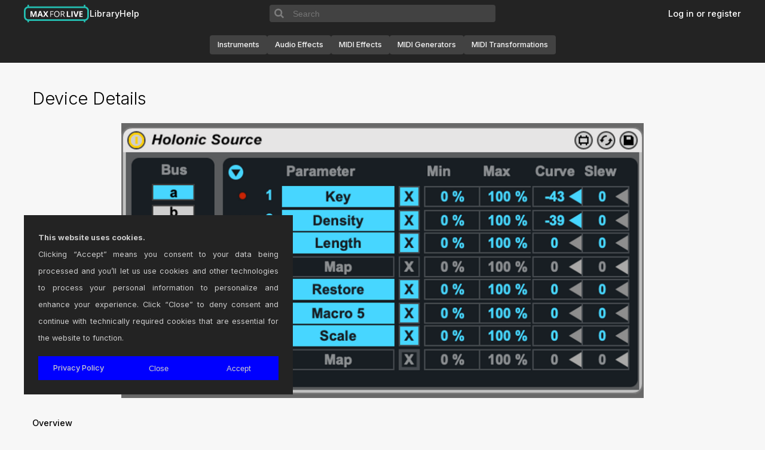

--- FILE ---
content_type: text/css
request_url: https://www.maxforlive.com/css/cookie-consent.css
body_size: 501
content:
#cookie-consent {
    background-color: #232323;
    bottom: 0;
    box-sizing: border-box;
    color: #cccccc;
    display: none;
    font-size: 0.8rem;
    left: 0;
    padding: 1.5rem;
    position: fixed;
    text-align: left;
    width: 100vw;
    z-index: 5;
}

.cookie-consent-desc {
    margin-bottom: 1rem;
    text-align: justify;
}

.cookie-consent-actions {
    display: flex;
    flex-direction: row;
    justify-content: space-between;
    gap: 1em;
}

@media only screen and (min-width: 1200px) {
    #cookie-consent {
        bottom: 60px;
        left: calc((100vw - 1200px) / 2);
        width: 450px;
    }
}

.cookie-consent-actions button,
.cookie-consent-actions a {
    box-sizing: border-box;
    border: 1px solid #0000FF;
    background-color: #0000FF !important;
    color: #cccccc;
    cursor: pointer;
    display: block;
    font-weight: 400;
    font-size: 1em;
    padding: 5px 10px;
    text-align: center;
    text-decoration: none;
    width: 100%;
    font-weight: 500;
}

.cookie-consent-actions .cookie-consent-accept {
    -ms-grid-column: 1;
    -ms-grid-column-span: 2;
    grid-column: 1 / span 2;
}

.cookie-consent-actions .cookie-consent-accept button {
    color: #ffffff;
    background: #0000FF;
    border-color: #0000FF;
}